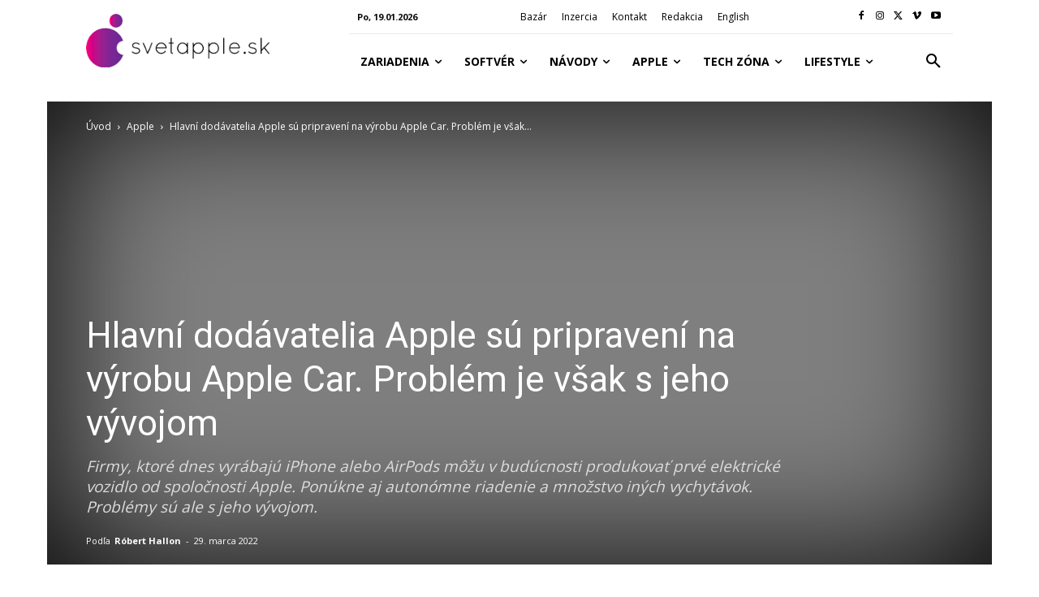

--- FILE ---
content_type: text/html; charset=utf-8
request_url: https://www.google.com/recaptcha/api2/aframe
body_size: 273
content:
<!DOCTYPE HTML><html><head><meta http-equiv="content-type" content="text/html; charset=UTF-8"></head><body><script nonce="FNVTxEJzQGRCAO2NMf7NwA">/** Anti-fraud and anti-abuse applications only. See google.com/recaptcha */ try{var clients={'sodar':'https://pagead2.googlesyndication.com/pagead/sodar?'};window.addEventListener("message",function(a){try{if(a.source===window.parent){var b=JSON.parse(a.data);var c=clients[b['id']];if(c){var d=document.createElement('img');d.src=c+b['params']+'&rc='+(localStorage.getItem("rc::a")?sessionStorage.getItem("rc::b"):"");window.document.body.appendChild(d);sessionStorage.setItem("rc::e",parseInt(sessionStorage.getItem("rc::e")||0)+1);localStorage.setItem("rc::h",'1768779474543');}}}catch(b){}});window.parent.postMessage("_grecaptcha_ready", "*");}catch(b){}</script></body></html>